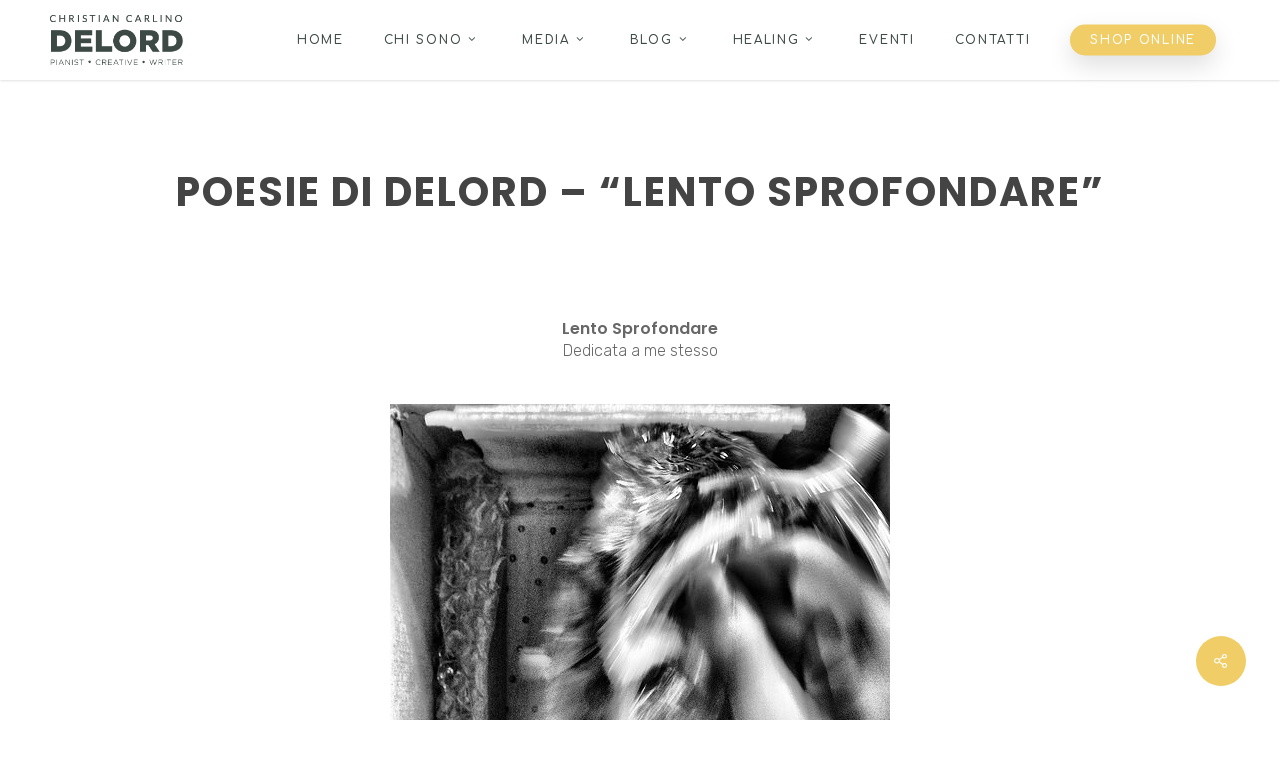

--- FILE ---
content_type: text/html; charset=UTF-8
request_url: https://www.christiandelord.it/poesie/poesie-sognare-di-christian-carlino-lento-sprofondare/
body_size: 17470
content:
<!doctype html>
<html lang="it-IT" prefix="og: https://ogp.me/ns#" class="no-js">
<head>
	<meta charset="UTF-8">
	<meta name="viewport" content="width=device-width, initial-scale=1, maximum-scale=1, user-scalable=0" />
<!-- Ottimizzazione per i motori di ricerca di Rank Math - https://rankmath.com/ -->
<title>POESIE di DeLord - &quot;Lento Sprofondare&quot; | Christian DeLord, pianista compositore e creativo. Bologna, Italia.</title>
<meta name="description" content="... internamente muoio…"/>
<meta name="robots" content="follow, index, max-snippet:-1, max-video-preview:-1, max-image-preview:large"/>
<link rel="canonical" href="https://www.christiandelord.it/poesie/poesie-sognare-di-christian-carlino-lento-sprofondare/" />
<meta property="og:locale" content="it_IT" />
<meta property="og:type" content="article" />
<meta property="og:title" content="POESIE di DeLord - &quot;Lento Sprofondare&quot; | Christian DeLord, pianista compositore e creativo. Bologna, Italia." />
<meta property="og:description" content="... internamente muoio…" />
<meta property="og:url" content="https://www.christiandelord.it/poesie/poesie-sognare-di-christian-carlino-lento-sprofondare/" />
<meta property="og:site_name" content="Christian DeLord, pianista compositore e creativo. Bologna, Italia." />
<meta property="article:publisher" content="https://www.facebook.com/christiandelordcarlino" />
<meta property="article:author" content="https://www.facebook.com/christiandelordcarlino" />
<meta property="article:tag" content="Christian Carlino" />
<meta property="article:tag" content="Delord" />
<meta property="article:tag" content="ebook" />
<meta property="article:tag" content="lentamente muore" />
<meta property="article:tag" content="morire per poi rinascere" />
<meta property="article:tag" content="poesia" />
<meta property="article:tag" content="poesie italiane" />
<meta property="article:tag" content="Sognare" />
<meta property="article:tag" content="sprofondare dentro noi stessi" />
<meta property="article:tag" content="terra che trema" />
<meta property="article:section" content="Poesie" />
<meta property="og:updated_time" content="2020-05-03T16:42:28+01:00" />
<meta property="fb:app_id" content="184387501591348" />
<meta property="og:image" content="https://www.christiandelord.it/wp-content/uploads/2013/04/lento_sprofondare.jpg" />
<meta property="og:image:secure_url" content="https://www.christiandelord.it/wp-content/uploads/2013/04/lento_sprofondare.jpg" />
<meta property="og:image:width" content="500" />
<meta property="og:image:height" content="500" />
<meta property="og:image:alt" content="lento_sprofondare" />
<meta property="og:image:type" content="image/jpeg" />
<meta name="twitter:card" content="summary_large_image" />
<meta name="twitter:title" content="POESIE di DeLord - &quot;Lento Sprofondare&quot; | Christian DeLord, pianista compositore e creativo. Bologna, Italia." />
<meta name="twitter:description" content="... internamente muoio…" />
<meta name="twitter:site" content="@delordofficial" />
<meta name="twitter:creator" content="@delordofficial" />
<meta name="twitter:image" content="https://www.christiandelord.it/wp-content/uploads/2013/04/lento_sprofondare.jpg" />
<script type="application/ld+json" class="rank-math-schema">{"@context":"https://schema.org","@graph":[{"@type":"BreadcrumbList","@id":"https://www.christiandelord.it/poesie/poesie-sognare-di-christian-carlino-lento-sprofondare/#breadcrumb","itemListElement":[{"@type":"ListItem","position":"1","item":{"@id":"https://www.christiandelord.it","name":"Home"}},{"@type":"ListItem","position":"2","item":{"@id":"https://www.christiandelord.it/poesie/","name":"Poesie"}},{"@type":"ListItem","position":"3","item":{"@id":"https://www.christiandelord.it/poesie/poesie-sognare-di-christian-carlino-lento-sprofondare/","name":"POESIE di DeLord &#8211; &#8220;Lento Sprofondare&#8221;"}}]}]}</script>
<!-- /Rank Math WordPress SEO plugin -->

<link rel='dns-prefetch' href='//use.fontawesome.com' />
<link rel='dns-prefetch' href='//fonts.googleapis.com' />
<link rel="alternate" type="application/rss+xml" title="Christian DeLord, pianista compositore e creativo. Bologna, Italia. &raquo; Feed" href="https://www.christiandelord.it/feed/" />
<link rel="alternate" type="application/rss+xml" title="Christian DeLord, pianista compositore e creativo. Bologna, Italia. &raquo; Feed dei commenti" href="https://www.christiandelord.it/comments/feed/" />
<link rel="alternate" title="oEmbed (JSON)" type="application/json+oembed" href="https://www.christiandelord.it/wp-json/oembed/1.0/embed?url=https%3A%2F%2Fwww.christiandelord.it%2Fpoesie%2Fpoesie-sognare-di-christian-carlino-lento-sprofondare%2F&#038;lang=it" />
<link rel="alternate" title="oEmbed (XML)" type="text/xml+oembed" href="https://www.christiandelord.it/wp-json/oembed/1.0/embed?url=https%3A%2F%2Fwww.christiandelord.it%2Fpoesie%2Fpoesie-sognare-di-christian-carlino-lento-sprofondare%2F&#038;format=xml&#038;lang=it" />
<link rel="preload" href="https://www.christiandelord.it/wp-content/themes/delord/css/fonts/icomoon.woff?v=1.6" as="font" type="font/woff" crossorigin="anonymous"><style id='wp-img-auto-sizes-contain-inline-css' type='text/css'>
img:is([sizes=auto i],[sizes^="auto," i]){contain-intrinsic-size:3000px 1500px}
/*# sourceURL=wp-img-auto-sizes-contain-inline-css */
</style>
<style id='wp-emoji-styles-inline-css' type='text/css'>

	img.wp-smiley, img.emoji {
		display: inline !important;
		border: none !important;
		box-shadow: none !important;
		height: 1em !important;
		width: 1em !important;
		margin: 0 0.07em !important;
		vertical-align: -0.1em !important;
		background: none !important;
		padding: 0 !important;
	}
/*# sourceURL=wp-emoji-styles-inline-css */
</style>
<link rel='stylesheet' id='wp-block-library-css' href='https://www.christiandelord.it/wp-includes/css/dist/block-library/style.min.css?ver=6.9' type='text/css' media='all' />
<style id='global-styles-inline-css' type='text/css'>
:root{--wp--preset--aspect-ratio--square: 1;--wp--preset--aspect-ratio--4-3: 4/3;--wp--preset--aspect-ratio--3-4: 3/4;--wp--preset--aspect-ratio--3-2: 3/2;--wp--preset--aspect-ratio--2-3: 2/3;--wp--preset--aspect-ratio--16-9: 16/9;--wp--preset--aspect-ratio--9-16: 9/16;--wp--preset--color--black: #000000;--wp--preset--color--cyan-bluish-gray: #abb8c3;--wp--preset--color--white: #ffffff;--wp--preset--color--pale-pink: #f78da7;--wp--preset--color--vivid-red: #cf2e2e;--wp--preset--color--luminous-vivid-orange: #ff6900;--wp--preset--color--luminous-vivid-amber: #fcb900;--wp--preset--color--light-green-cyan: #7bdcb5;--wp--preset--color--vivid-green-cyan: #00d084;--wp--preset--color--pale-cyan-blue: #8ed1fc;--wp--preset--color--vivid-cyan-blue: #0693e3;--wp--preset--color--vivid-purple: #9b51e0;--wp--preset--gradient--vivid-cyan-blue-to-vivid-purple: linear-gradient(135deg,rgb(6,147,227) 0%,rgb(155,81,224) 100%);--wp--preset--gradient--light-green-cyan-to-vivid-green-cyan: linear-gradient(135deg,rgb(122,220,180) 0%,rgb(0,208,130) 100%);--wp--preset--gradient--luminous-vivid-amber-to-luminous-vivid-orange: linear-gradient(135deg,rgb(252,185,0) 0%,rgb(255,105,0) 100%);--wp--preset--gradient--luminous-vivid-orange-to-vivid-red: linear-gradient(135deg,rgb(255,105,0) 0%,rgb(207,46,46) 100%);--wp--preset--gradient--very-light-gray-to-cyan-bluish-gray: linear-gradient(135deg,rgb(238,238,238) 0%,rgb(169,184,195) 100%);--wp--preset--gradient--cool-to-warm-spectrum: linear-gradient(135deg,rgb(74,234,220) 0%,rgb(151,120,209) 20%,rgb(207,42,186) 40%,rgb(238,44,130) 60%,rgb(251,105,98) 80%,rgb(254,248,76) 100%);--wp--preset--gradient--blush-light-purple: linear-gradient(135deg,rgb(255,206,236) 0%,rgb(152,150,240) 100%);--wp--preset--gradient--blush-bordeaux: linear-gradient(135deg,rgb(254,205,165) 0%,rgb(254,45,45) 50%,rgb(107,0,62) 100%);--wp--preset--gradient--luminous-dusk: linear-gradient(135deg,rgb(255,203,112) 0%,rgb(199,81,192) 50%,rgb(65,88,208) 100%);--wp--preset--gradient--pale-ocean: linear-gradient(135deg,rgb(255,245,203) 0%,rgb(182,227,212) 50%,rgb(51,167,181) 100%);--wp--preset--gradient--electric-grass: linear-gradient(135deg,rgb(202,248,128) 0%,rgb(113,206,126) 100%);--wp--preset--gradient--midnight: linear-gradient(135deg,rgb(2,3,129) 0%,rgb(40,116,252) 100%);--wp--preset--font-size--small: 13px;--wp--preset--font-size--medium: 20px;--wp--preset--font-size--large: 36px;--wp--preset--font-size--x-large: 42px;--wp--preset--spacing--20: 0.44rem;--wp--preset--spacing--30: 0.67rem;--wp--preset--spacing--40: 1rem;--wp--preset--spacing--50: 1.5rem;--wp--preset--spacing--60: 2.25rem;--wp--preset--spacing--70: 3.38rem;--wp--preset--spacing--80: 5.06rem;--wp--preset--shadow--natural: 6px 6px 9px rgba(0, 0, 0, 0.2);--wp--preset--shadow--deep: 12px 12px 50px rgba(0, 0, 0, 0.4);--wp--preset--shadow--sharp: 6px 6px 0px rgba(0, 0, 0, 0.2);--wp--preset--shadow--outlined: 6px 6px 0px -3px rgb(255, 255, 255), 6px 6px rgb(0, 0, 0);--wp--preset--shadow--crisp: 6px 6px 0px rgb(0, 0, 0);}:root { --wp--style--global--content-size: 1300px;--wp--style--global--wide-size: 1300px; }:where(body) { margin: 0; }.wp-site-blocks > .alignleft { float: left; margin-right: 2em; }.wp-site-blocks > .alignright { float: right; margin-left: 2em; }.wp-site-blocks > .aligncenter { justify-content: center; margin-left: auto; margin-right: auto; }:where(.is-layout-flex){gap: 0.5em;}:where(.is-layout-grid){gap: 0.5em;}.is-layout-flow > .alignleft{float: left;margin-inline-start: 0;margin-inline-end: 2em;}.is-layout-flow > .alignright{float: right;margin-inline-start: 2em;margin-inline-end: 0;}.is-layout-flow > .aligncenter{margin-left: auto !important;margin-right: auto !important;}.is-layout-constrained > .alignleft{float: left;margin-inline-start: 0;margin-inline-end: 2em;}.is-layout-constrained > .alignright{float: right;margin-inline-start: 2em;margin-inline-end: 0;}.is-layout-constrained > .aligncenter{margin-left: auto !important;margin-right: auto !important;}.is-layout-constrained > :where(:not(.alignleft):not(.alignright):not(.alignfull)){max-width: var(--wp--style--global--content-size);margin-left: auto !important;margin-right: auto !important;}.is-layout-constrained > .alignwide{max-width: var(--wp--style--global--wide-size);}body .is-layout-flex{display: flex;}.is-layout-flex{flex-wrap: wrap;align-items: center;}.is-layout-flex > :is(*, div){margin: 0;}body .is-layout-grid{display: grid;}.is-layout-grid > :is(*, div){margin: 0;}body{padding-top: 0px;padding-right: 0px;padding-bottom: 0px;padding-left: 0px;}:root :where(.wp-element-button, .wp-block-button__link){background-color: #32373c;border-width: 0;color: #fff;font-family: inherit;font-size: inherit;font-style: inherit;font-weight: inherit;letter-spacing: inherit;line-height: inherit;padding-top: calc(0.667em + 2px);padding-right: calc(1.333em + 2px);padding-bottom: calc(0.667em + 2px);padding-left: calc(1.333em + 2px);text-decoration: none;text-transform: inherit;}.has-black-color{color: var(--wp--preset--color--black) !important;}.has-cyan-bluish-gray-color{color: var(--wp--preset--color--cyan-bluish-gray) !important;}.has-white-color{color: var(--wp--preset--color--white) !important;}.has-pale-pink-color{color: var(--wp--preset--color--pale-pink) !important;}.has-vivid-red-color{color: var(--wp--preset--color--vivid-red) !important;}.has-luminous-vivid-orange-color{color: var(--wp--preset--color--luminous-vivid-orange) !important;}.has-luminous-vivid-amber-color{color: var(--wp--preset--color--luminous-vivid-amber) !important;}.has-light-green-cyan-color{color: var(--wp--preset--color--light-green-cyan) !important;}.has-vivid-green-cyan-color{color: var(--wp--preset--color--vivid-green-cyan) !important;}.has-pale-cyan-blue-color{color: var(--wp--preset--color--pale-cyan-blue) !important;}.has-vivid-cyan-blue-color{color: var(--wp--preset--color--vivid-cyan-blue) !important;}.has-vivid-purple-color{color: var(--wp--preset--color--vivid-purple) !important;}.has-black-background-color{background-color: var(--wp--preset--color--black) !important;}.has-cyan-bluish-gray-background-color{background-color: var(--wp--preset--color--cyan-bluish-gray) !important;}.has-white-background-color{background-color: var(--wp--preset--color--white) !important;}.has-pale-pink-background-color{background-color: var(--wp--preset--color--pale-pink) !important;}.has-vivid-red-background-color{background-color: var(--wp--preset--color--vivid-red) !important;}.has-luminous-vivid-orange-background-color{background-color: var(--wp--preset--color--luminous-vivid-orange) !important;}.has-luminous-vivid-amber-background-color{background-color: var(--wp--preset--color--luminous-vivid-amber) !important;}.has-light-green-cyan-background-color{background-color: var(--wp--preset--color--light-green-cyan) !important;}.has-vivid-green-cyan-background-color{background-color: var(--wp--preset--color--vivid-green-cyan) !important;}.has-pale-cyan-blue-background-color{background-color: var(--wp--preset--color--pale-cyan-blue) !important;}.has-vivid-cyan-blue-background-color{background-color: var(--wp--preset--color--vivid-cyan-blue) !important;}.has-vivid-purple-background-color{background-color: var(--wp--preset--color--vivid-purple) !important;}.has-black-border-color{border-color: var(--wp--preset--color--black) !important;}.has-cyan-bluish-gray-border-color{border-color: var(--wp--preset--color--cyan-bluish-gray) !important;}.has-white-border-color{border-color: var(--wp--preset--color--white) !important;}.has-pale-pink-border-color{border-color: var(--wp--preset--color--pale-pink) !important;}.has-vivid-red-border-color{border-color: var(--wp--preset--color--vivid-red) !important;}.has-luminous-vivid-orange-border-color{border-color: var(--wp--preset--color--luminous-vivid-orange) !important;}.has-luminous-vivid-amber-border-color{border-color: var(--wp--preset--color--luminous-vivid-amber) !important;}.has-light-green-cyan-border-color{border-color: var(--wp--preset--color--light-green-cyan) !important;}.has-vivid-green-cyan-border-color{border-color: var(--wp--preset--color--vivid-green-cyan) !important;}.has-pale-cyan-blue-border-color{border-color: var(--wp--preset--color--pale-cyan-blue) !important;}.has-vivid-cyan-blue-border-color{border-color: var(--wp--preset--color--vivid-cyan-blue) !important;}.has-vivid-purple-border-color{border-color: var(--wp--preset--color--vivid-purple) !important;}.has-vivid-cyan-blue-to-vivid-purple-gradient-background{background: var(--wp--preset--gradient--vivid-cyan-blue-to-vivid-purple) !important;}.has-light-green-cyan-to-vivid-green-cyan-gradient-background{background: var(--wp--preset--gradient--light-green-cyan-to-vivid-green-cyan) !important;}.has-luminous-vivid-amber-to-luminous-vivid-orange-gradient-background{background: var(--wp--preset--gradient--luminous-vivid-amber-to-luminous-vivid-orange) !important;}.has-luminous-vivid-orange-to-vivid-red-gradient-background{background: var(--wp--preset--gradient--luminous-vivid-orange-to-vivid-red) !important;}.has-very-light-gray-to-cyan-bluish-gray-gradient-background{background: var(--wp--preset--gradient--very-light-gray-to-cyan-bluish-gray) !important;}.has-cool-to-warm-spectrum-gradient-background{background: var(--wp--preset--gradient--cool-to-warm-spectrum) !important;}.has-blush-light-purple-gradient-background{background: var(--wp--preset--gradient--blush-light-purple) !important;}.has-blush-bordeaux-gradient-background{background: var(--wp--preset--gradient--blush-bordeaux) !important;}.has-luminous-dusk-gradient-background{background: var(--wp--preset--gradient--luminous-dusk) !important;}.has-pale-ocean-gradient-background{background: var(--wp--preset--gradient--pale-ocean) !important;}.has-electric-grass-gradient-background{background: var(--wp--preset--gradient--electric-grass) !important;}.has-midnight-gradient-background{background: var(--wp--preset--gradient--midnight) !important;}.has-small-font-size{font-size: var(--wp--preset--font-size--small) !important;}.has-medium-font-size{font-size: var(--wp--preset--font-size--medium) !important;}.has-large-font-size{font-size: var(--wp--preset--font-size--large) !important;}.has-x-large-font-size{font-size: var(--wp--preset--font-size--x-large) !important;}
/*# sourceURL=global-styles-inline-css */
</style>

<link rel='stylesheet' id='avatar-manager-css' href='https://www.christiandelord.it/wp-content/plugins/avatar-manager/assets/css/avatar-manager.min.css?ver=1.2.1' type='text/css' media='all' />
<link rel='stylesheet' id='wpdm-font-awesome-css' href='https://use.fontawesome.com/releases/v6.7.2/css/all.css?ver=6.9' type='text/css' media='all' />
<link rel='stylesheet' id='wpdm-front-css' href='https://www.christiandelord.it/wp-content/plugins/download-manager/assets/css/front.min.css?ver=6.9' type='text/css' media='all' />
<link rel='stylesheet' id='salient-social-css' href='https://www.christiandelord.it/wp-content/plugins/salient-social/css/style.css?ver=1.2.5' type='text/css' media='all' />
<style id='salient-social-inline-css' type='text/css'>

  .sharing-default-minimal .nectar-love.loved,
  body .nectar-social[data-color-override="override"].fixed > a:before, 
  body .nectar-social[data-color-override="override"].fixed .nectar-social-inner a,
  .sharing-default-minimal .nectar-social[data-color-override="override"] .nectar-social-inner a:hover,
  .nectar-social.vertical[data-color-override="override"] .nectar-social-inner a:hover {
    background-color: #f0cd67;
  }
  .nectar-social.hover .nectar-love.loved,
  .nectar-social.hover > .nectar-love-button a:hover,
  .nectar-social[data-color-override="override"].hover > div a:hover,
  #single-below-header .nectar-social[data-color-override="override"].hover > div a:hover,
  .nectar-social[data-color-override="override"].hover .share-btn:hover,
  .sharing-default-minimal .nectar-social[data-color-override="override"] .nectar-social-inner a {
    border-color: #f0cd67;
  }
  #single-below-header .nectar-social.hover .nectar-love.loved i,
  #single-below-header .nectar-social.hover[data-color-override="override"] a:hover,
  #single-below-header .nectar-social.hover[data-color-override="override"] a:hover i,
  #single-below-header .nectar-social.hover .nectar-love-button a:hover i,
  .nectar-love:hover i,
  .hover .nectar-love:hover .total_loves,
  .nectar-love.loved i,
  .nectar-social.hover .nectar-love.loved .total_loves,
  .nectar-social.hover .share-btn:hover, 
  .nectar-social[data-color-override="override"].hover .nectar-social-inner a:hover,
  .nectar-social[data-color-override="override"].hover > div:hover span,
  .sharing-default-minimal .nectar-social[data-color-override="override"] .nectar-social-inner a:not(:hover) i,
  .sharing-default-minimal .nectar-social[data-color-override="override"] .nectar-social-inner a:not(:hover) {
    color: #f0cd67;
  }
/*# sourceURL=salient-social-inline-css */
</style>
<link rel='stylesheet' id='font-awesome-css' href='https://www.christiandelord.it/wp-content/themes/delord/css/font-awesome-legacy.min.css?ver=4.7.1' type='text/css' media='all' />
<link rel='stylesheet' id='salient-grid-system-css' href='https://www.christiandelord.it/wp-content/themes/delord/css/build/grid-system.css?ver=17.3.0' type='text/css' media='all' />
<link rel='stylesheet' id='main-styles-css' href='https://www.christiandelord.it/wp-content/themes/delord/css/build/style.css?ver=17.3.0' type='text/css' media='all' />
<style id='main-styles-inline-css' type='text/css'>
html:not(.page-trans-loaded) { background-color: #ffffff; }
/*# sourceURL=main-styles-inline-css */
</style>
<link rel='stylesheet' id='nectar-single-styles-css' href='https://www.christiandelord.it/wp-content/themes/delord/css/build/single.css?ver=17.3.0' type='text/css' media='all' />
<link rel='stylesheet' id='nectar_default_font_open_sans-css' href='https://fonts.googleapis.com/css?family=Open+Sans%3A300%2C400%2C600%2C700&#038;subset=latin%2Clatin-ext&#038;display=swap' type='text/css' media='all' />
<link rel='stylesheet' id='responsive-css' href='https://www.christiandelord.it/wp-content/themes/delord/css/build/responsive.css?ver=17.3.0' type='text/css' media='all' />
<link rel='stylesheet' id='select2-css' href='https://www.christiandelord.it/wp-content/themes/delord/css/build/plugins/select2.css?ver=4.0.1' type='text/css' media='all' />
<link rel='stylesheet' id='skin-ascend-css' href='https://www.christiandelord.it/wp-content/themes/delord/css/build/ascend.css?ver=17.3.0' type='text/css' media='all' />
<link rel='stylesheet' id='salient-wp-menu-dynamic-css' href='https://www.christiandelord.it/wp-content/uploads/salient/menu-dynamic.css?ver=37565' type='text/css' media='all' />
<link rel='stylesheet' id='dynamic-css-css' href='https://www.christiandelord.it/wp-content/themes/delord/css/salient-dynamic-styles.css?ver=66404' type='text/css' media='all' />
<style id='dynamic-css-inline-css' type='text/css'>
#header-space{background-color:#ffffff}@media only screen and (min-width:1000px){body #ajax-content-wrap.no-scroll{min-height:calc(100vh - 80px);height:calc(100vh - 80px)!important;}}@media only screen and (min-width:1000px){#page-header-wrap.fullscreen-header,#page-header-wrap.fullscreen-header #page-header-bg,html:not(.nectar-box-roll-loaded) .nectar-box-roll > #page-header-bg.fullscreen-header,.nectar_fullscreen_zoom_recent_projects,#nectar_fullscreen_rows:not(.afterLoaded) > div{height:calc(100vh - 79px);}.wpb_row.vc_row-o-full-height.top-level,.wpb_row.vc_row-o-full-height.top-level > .col.span_12{min-height:calc(100vh - 79px);}html:not(.nectar-box-roll-loaded) .nectar-box-roll > #page-header-bg.fullscreen-header{top:80px;}.nectar-slider-wrap[data-fullscreen="true"]:not(.loaded),.nectar-slider-wrap[data-fullscreen="true"]:not(.loaded) .swiper-container{height:calc(100vh - 78px)!important;}.admin-bar .nectar-slider-wrap[data-fullscreen="true"]:not(.loaded),.admin-bar .nectar-slider-wrap[data-fullscreen="true"]:not(.loaded) .swiper-container{height:calc(100vh - 78px - 32px)!important;}}.admin-bar[class*="page-template-template-no-header"] .wpb_row.vc_row-o-full-height.top-level,.admin-bar[class*="page-template-template-no-header"] .wpb_row.vc_row-o-full-height.top-level > .col.span_12{min-height:calc(100vh - 32px);}body[class*="page-template-template-no-header"] .wpb_row.vc_row-o-full-height.top-level,body[class*="page-template-template-no-header"] .wpb_row.vc_row-o-full-height.top-level > .col.span_12{min-height:100vh;}@media only screen and (max-width:999px){.using-mobile-browser #nectar_fullscreen_rows:not(.afterLoaded):not([data-mobile-disable="on"]) > div{height:calc(100vh - 106px);}.using-mobile-browser .wpb_row.vc_row-o-full-height.top-level,.using-mobile-browser .wpb_row.vc_row-o-full-height.top-level > .col.span_12,[data-permanent-transparent="1"].using-mobile-browser .wpb_row.vc_row-o-full-height.top-level,[data-permanent-transparent="1"].using-mobile-browser .wpb_row.vc_row-o-full-height.top-level > .col.span_12{min-height:calc(100vh - 106px);}html:not(.nectar-box-roll-loaded) .nectar-box-roll > #page-header-bg.fullscreen-header,.nectar_fullscreen_zoom_recent_projects,.nectar-slider-wrap[data-fullscreen="true"]:not(.loaded),.nectar-slider-wrap[data-fullscreen="true"]:not(.loaded) .swiper-container,#nectar_fullscreen_rows:not(.afterLoaded):not([data-mobile-disable="on"]) > div{height:calc(100vh - 53px);}.wpb_row.vc_row-o-full-height.top-level,.wpb_row.vc_row-o-full-height.top-level > .col.span_12{min-height:calc(100vh - 53px);}body[data-transparent-header="false"] #ajax-content-wrap.no-scroll{min-height:calc(100vh - 53px);height:calc(100vh - 53px);}}.screen-reader-text,.nectar-skip-to-content:not(:focus){border:0;clip:rect(1px,1px,1px,1px);clip-path:inset(50%);height:1px;margin:-1px;overflow:hidden;padding:0;position:absolute!important;width:1px;word-wrap:normal!important;}.row .col img:not([srcset]){width:auto;}.row .col img.img-with-animation.nectar-lazy:not([srcset]){width:100%;}
/*titoli portfolio mobile*/

#portfoliomobile h4 {
    font-size: 24px!important;
    line-height: 25px;
    text-transform: uppercase!important;
    color: #082159!important;
    text-align: center!important;
    padding-bottom: 7px!important;
}


/*titoli articoli*/
h1.entry-title {
    text-transform: uppercase;
    font-size: 250%!important;
    line-height: 110%!important;
    letter-spacing: 2px!important;
}


/*titoli post blog generale*/

.post-header h3 {
    text-transform: uppercase;
    font-size: 165%!important;
    line-height: 120%!important;
}


#page-header-bg[data-alignment-v="middle"] .span_6 .inner-wrap {
    padding-top: 40px!important;
}





#page-header-bg .span_6 h1{
  
    letter-spacing: 2px!important;
    font-size: 3.7em!important;
}
/*# sourceURL=dynamic-css-inline-css */
</style>
<link rel='stylesheet' id='redux-google-fonts-salient_redux-css' href='https://fonts.googleapis.com/css?family=Comfortaa%3A600%2C700%7CPoppins%3A700%2C400%2C500%2C600%2C500italic%7CRubik%3A300%7CQuicksand%3A700&#038;display=swap&#038;ver=6.9' type='text/css' media='all' />
<script type="text/javascript" src="https://www.christiandelord.it/wp-includes/js/jquery/jquery.min.js?ver=3.7.1" id="jquery-core-js"></script>
<script type="text/javascript" src="https://www.christiandelord.it/wp-includes/js/jquery/jquery-migrate.min.js?ver=3.4.1" id="jquery-migrate-js"></script>
<script type="text/javascript" src="https://www.christiandelord.it/wp-content/plugins/avatar-manager/assets/js/avatar-manager.min.js?ver=1.2.1" id="avatar-manager-js"></script>
<script type="text/javascript" src="https://www.christiandelord.it/wp-content/plugins/download-manager/assets/js/wpdm.min.js?ver=6.9" id="wpdmjs-js"></script>
<script type="text/javascript" id="wpdm-frontjs-js-extra">
/* <![CDATA[ */
var wpdm_url = {"home":"https://www.christiandelord.it/","site":"https://www.christiandelord.it/","ajax":"https://www.christiandelord.it/wp-admin/admin-ajax.php"};
var wpdm_js = {"spinner":"\u003Ci class=\"fas fa-sun fa-spin\"\u003E\u003C/i\u003E","client_id":"5a50d2dc0f9d5aa94f7bc6068359182b"};
var wpdm_strings = {"pass_var":"Password verificata!","pass_var_q":"Fai clic sul seguente pulsante per avviare il download.","start_dl":"Avvia download"};
//# sourceURL=wpdm-frontjs-js-extra
/* ]]> */
</script>
<script type="text/javascript" src="https://www.christiandelord.it/wp-content/plugins/download-manager/assets/js/front.min.js?ver=6.8.3" id="wpdm-frontjs-js"></script>
<script></script><link rel="https://api.w.org/" href="https://www.christiandelord.it/wp-json/" /><link rel="alternate" title="JSON" type="application/json" href="https://www.christiandelord.it/wp-json/wp/v2/poesie/960" /><link rel="EditURI" type="application/rsd+xml" title="RSD" href="https://www.christiandelord.it/xmlrpc.php?rsd" />
<meta name="generator" content="WordPress 6.9" />
<link rel='shortlink' href='https://www.christiandelord.it/?p=960' />
<script type="text/javascript"> var root = document.getElementsByTagName( "html" )[0]; root.setAttribute( "class", "js" ); </script><!-- Global site tag (gtag.js) - Google Analytics -->
<script async src="https://www.googletagmanager.com/gtag/js?id=UA-69920851-4"></script>
<script>
  window.dataLayer = window.dataLayer || [];
  function gtag(){dataLayer.push(arguments);}
  gtag('js', new Date());

  gtag('config', 'UA-69920851-4');
</script>

<!-- Meta Pixel Code -->
<script type='text/javascript'>
!function(f,b,e,v,n,t,s){if(f.fbq)return;n=f.fbq=function(){n.callMethod?
n.callMethod.apply(n,arguments):n.queue.push(arguments)};if(!f._fbq)f._fbq=n;
n.push=n;n.loaded=!0;n.version='2.0';n.queue=[];t=b.createElement(e);t.async=!0;
t.src=v;s=b.getElementsByTagName(e)[0];s.parentNode.insertBefore(t,s)}(window,
document,'script','https://connect.facebook.net/en_US/fbevents.js');
</script>
<!-- End Meta Pixel Code -->
<script type='text/javascript'>var url = window.location.origin + '?ob=open-bridge';
            fbq('set', 'openbridge', '1771524909551465', url);
fbq('init', '1771524909551465', {}, {
    "agent": "wordpress-6.9-4.1.5"
})</script><script type='text/javascript'>
    fbq('track', 'PageView', []);
  </script><meta name="generator" content="Powered by WPBakery Page Builder - drag and drop page builder for WordPress."/>
<script id='nitro-telemetry-meta' nitro-exclude>window.NPTelemetryMetadata={missReason: (!window.NITROPACK_STATE ? 'cache not found' : 'hit'),pageType: 'poesie',isEligibleForOptimization: true,}</script><script id='nitro-generic' nitro-exclude>(()=>{window.NitroPack=window.NitroPack||{coreVersion:"na",isCounted:!1};let e=document.createElement("script");if(e.src="https://nitroscripts.com/WzSsDaEDzFPRohaJbrLlnDFmdrechXBT",e.async=!0,e.id="nitro-script",document.head.appendChild(e),!window.NitroPack.isCounted){window.NitroPack.isCounted=!0;let t=()=>{navigator.sendBeacon("https://to.getnitropack.com/p",JSON.stringify({siteId:"WzSsDaEDzFPRohaJbrLlnDFmdrechXBT",url:window.location.href,isOptimized:!!window.IS_NITROPACK,coreVersion:"na",missReason:window.NPTelemetryMetadata?.missReason||"",pageType:window.NPTelemetryMetadata?.pageType||"",isEligibleForOptimization:!!window.NPTelemetryMetadata?.isEligibleForOptimization}))};(()=>{let e=()=>new Promise(e=>{"complete"===document.readyState?e():window.addEventListener("load",e)}),i=()=>new Promise(e=>{document.prerendering?document.addEventListener("prerenderingchange",e,{once:!0}):e()}),a=async()=>{await i(),await e(),t()};a()})(),window.addEventListener("pageshow",e=>{if(e.persisted){let i=document.prerendering||self.performance?.getEntriesByType?.("navigation")[0]?.activationStart>0;"visible"!==document.visibilityState||i||t()}})}})();</script><link rel="icon" href="https://www.christiandelord.it/wp-content/uploads/2018/12/cropped-christian-carlino-delord-pianista-creativo-compositore-italiano-bologna_favicon-06-32x32.png" sizes="32x32" />
<link rel="icon" href="https://www.christiandelord.it/wp-content/uploads/2018/12/cropped-christian-carlino-delord-pianista-creativo-compositore-italiano-bologna_favicon-06-192x192.png" sizes="192x192" />
<link rel="apple-touch-icon" href="https://www.christiandelord.it/wp-content/uploads/2018/12/cropped-christian-carlino-delord-pianista-creativo-compositore-italiano-bologna_favicon-06-180x180.png" />
<meta name="msapplication-TileImage" content="https://www.christiandelord.it/wp-content/uploads/2018/12/cropped-christian-carlino-delord-pianista-creativo-compositore-italiano-bologna_favicon-06-270x270.png" />
<noscript><style> .wpb_animate_when_almost_visible { opacity: 1; }</style></noscript><meta name="generator" content="WordPress Download Manager 6.8.3" />
		        <style>
            /* WPDM Link Template Styles */        </style>
		        <style>

            :root {
                --color-primary: #4a8eff;
                --color-primary-rgb: 74, 142, 255;
                --color-primary-hover: #4a8eff;
                --color-primary-active: #4a8eff;
                --clr-sec: #4a8eff;
                --clr-sec-rgb: 74, 142, 255;
                --clr-sec-hover: #4a8eff;
                --clr-sec-active: #4a8eff;
                --color-success: #18ce0f;
                --color-success-rgb: 24, 206, 15;
                --color-success-hover: #4a8eff;
                --color-success-active: #4a8eff;
                --color-info: #2CA8FF;
                --color-info-rgb: 44, 168, 255;
                --color-info-hover: #2CA8FF;
                --color-info-active: #2CA8FF;
                --color-warning: #f29e0f;
                --color-warning-rgb: 242, 158, 15;
                --color-warning-hover: orange;
                --color-warning-active: orange;
                --color-danger: #ff5062;
                --color-danger-rgb: 255, 80, 98;
                --color-danger-hover: #ff5062;
                --color-danger-active: #ff5062;
                --color-green: #30b570;
                --color-blue: #0073ff;
                --color-purple: #8557D3;
                --color-red: #ff5062;
                --color-muted: rgba(69, 89, 122, 0.6);
                --wpdm-font: "Sen", -apple-system, BlinkMacSystemFont, "Segoe UI", Roboto, Helvetica, Arial, sans-serif, "Apple Color Emoji", "Segoe UI Emoji", "Segoe UI Symbol";
            }

            .wpdm-download-link.btn.btn-primary {
                border-radius: 4px;
            }


        </style>
		        <script>
            function wpdm_rest_url(request) {
                return "https://www.christiandelord.it/wp-json/wpdm/" + request;
            }
        </script>
		<style>:root,::before,::after{--mec-color-skin: #f1c40f;--mec-color-skin-rgba-1: rgba(241,196,15,.25);--mec-color-skin-rgba-2: rgba(241,196,15,.5);--mec-color-skin-rgba-3: rgba(241,196,15,.75);--mec-color-skin-rgba-4: rgba(241,196,15,.11);--mec-primary-border-radius: ;--mec-secondary-border-radius: ;--mec-container-normal-width: 1196px;--mec-container-large-width: 1690px;--mec-fes-main-color: #40d9f1;--mec-fes-main-color-rgba-1: rgba(64, 217, 241, 0.12);--mec-fes-main-color-rgba-2: rgba(64, 217, 241, 0.23);--mec-fes-main-color-rgba-3: rgba(64, 217, 241, 0.03);--mec-fes-main-color-rgba-4: rgba(64, 217, 241, 0.3);--mec-fes-main-color-rgba-5: rgb(64 217 241 / 7%);--mec-fes-main-color-rgba-6: rgba(64, 217, 241, 0.2);</style><link rel='stylesheet' id='mec-select2-style-css' href='https://www.christiandelord.it/wp-content/plugins/modern-events-calendar-lite/assets/packages/select2/select2.min.css?ver=7.27.0' type='text/css' media='all' />
<link rel='stylesheet' id='mec-font-icons-css' href='https://www.christiandelord.it/wp-content/plugins/modern-events-calendar-lite/assets/css/iconfonts.css?ver=7.27.0' type='text/css' media='all' />
<link rel='stylesheet' id='mec-frontend-style-css' href='https://www.christiandelord.it/wp-content/plugins/modern-events-calendar-lite/assets/css/frontend.min.css?ver=7.27.0' type='text/css' media='all' />
<link rel='stylesheet' id='mec-tooltip-style-css' href='https://www.christiandelord.it/wp-content/plugins/modern-events-calendar-lite/assets/packages/tooltip/tooltip.css?ver=7.27.0' type='text/css' media='all' />
<link rel='stylesheet' id='mec-tooltip-shadow-style-css' href='https://www.christiandelord.it/wp-content/plugins/modern-events-calendar-lite/assets/packages/tooltip/tooltipster-sideTip-shadow.min.css?ver=7.27.0' type='text/css' media='all' />
<link rel='stylesheet' id='featherlight-css' href='https://www.christiandelord.it/wp-content/plugins/modern-events-calendar-lite/assets/packages/featherlight/featherlight.css?ver=7.27.0' type='text/css' media='all' />
<link rel='stylesheet' id='mec-lity-style-css' href='https://www.christiandelord.it/wp-content/plugins/modern-events-calendar-lite/assets/packages/lity/lity.min.css?ver=7.27.0' type='text/css' media='all' />
<link rel='stylesheet' id='mec-general-calendar-style-css' href='https://www.christiandelord.it/wp-content/plugins/modern-events-calendar-lite/assets/css/mec-general-calendar.css?ver=7.27.0' type='text/css' media='all' />
<link data-pagespeed-no-defer data-nowprocket data-wpacu-skip data-no-optimize data-noptimize rel='stylesheet' id='main-styles-non-critical-css' href='https://www.christiandelord.it/wp-content/themes/delord/css/build/style-non-critical.css?ver=17.3.0' type='text/css' media='all' />
<link data-pagespeed-no-defer data-nowprocket data-wpacu-skip data-no-optimize data-noptimize rel='stylesheet' id='fancyBox-css' href='https://www.christiandelord.it/wp-content/themes/delord/css/build/plugins/jquery.fancybox.css?ver=3.3.1' type='text/css' media='all' />
<link data-pagespeed-no-defer data-nowprocket data-wpacu-skip data-no-optimize data-noptimize rel='stylesheet' id='nectar-ocm-core-css' href='https://www.christiandelord.it/wp-content/themes/delord/css/build/off-canvas/core.css?ver=17.3.0' type='text/css' media='all' />
</head><body data-rsssl=1 class="wp-singular poesie-template-default single single-poesie postid-960 wp-theme-delord mec-theme-delord ascend wpb-js-composer js-comp-ver-8.4.1 vc_responsive" data-footer-reveal="false" data-footer-reveal-shadow="none" data-header-format="default" data-body-border="off" data-boxed-style="" data-header-breakpoint="1000" data-dropdown-style="minimal" data-cae="easeOutCubic" data-cad="750" data-megamenu-width="contained" data-aie="none" data-ls="fancybox" data-apte="standard" data-hhun="0" data-fancy-form-rcs="1" data-form-style="minimal" data-form-submit="regular" data-is="minimal" data-button-style="rounded" data-user-account-button="false" data-flex-cols="true" data-col-gap="default" data-header-inherit-rc="false" data-header-search="false" data-animated-anchors="true" data-ajax-transitions="true" data-full-width-header="true" data-slide-out-widget-area="true" data-slide-out-widget-area-style="slide-out-from-right" data-user-set-ocm="off" data-loading-animation="none" data-bg-header="false" data-responsive="1" data-ext-responsive="true" data-ext-padding="90" data-header-resize="1" data-header-color="custom" data-cart="false" data-remove-m-parallax="" data-remove-m-video-bgs="" data-m-animate="1" data-force-header-trans-color="light" data-smooth-scrolling="0" data-permanent-transparent="false" >
	
	<script type="text/javascript">
	 (function(window, document) {

		document.documentElement.classList.remove("no-js");

		if(navigator.userAgent.match(/(Android|iPod|iPhone|iPad|BlackBerry|IEMobile|Opera Mini)/)) {
			document.body.className += " using-mobile-browser mobile ";
		}
		if(navigator.userAgent.match(/Mac/) && navigator.maxTouchPoints && navigator.maxTouchPoints > 2) {
			document.body.className += " using-ios-device ";
		}

		if( !("ontouchstart" in window) ) {

			var body = document.querySelector("body");
			var winW = window.innerWidth;
			var bodyW = body.clientWidth;

			if (winW > bodyW + 4) {
				body.setAttribute("style", "--scroll-bar-w: " + (winW - bodyW - 4) + "px");
			} else {
				body.setAttribute("style", "--scroll-bar-w: 0px");
			}
		}

	 })(window, document);
   </script>
<!-- Meta Pixel Code -->
<noscript>
<img height="1" width="1" style="display:none" alt="fbpx"
src="https://www.facebook.com/tr?id=1771524909551465&ev=PageView&noscript=1" />
</noscript>
<!-- End Meta Pixel Code -->
<a href="#ajax-content-wrap" class="nectar-skip-to-content">Skip to main content</a><div id="ajax-loading-screen" data-disable-mobile="1" data-disable-fade-on-click="0" data-effect="standard" data-method="standard"><div class="loading-icon none"><div class="material-icon">
						<svg class="nectar-material-spinner" width="60px" height="60px" viewBox="0 0 60 60">
							<circle stroke-linecap="round" cx="30" cy="30" r="26" fill="none" stroke-width="6"></circle>
				  		</svg>	 
					</div></div></div>	
	<div id="header-space"  data-header-mobile-fixed='1'></div> 
	
		<div id="header-outer" data-has-menu="true" data-has-buttons="no" data-header-button_style="shadow_hover_scale" data-using-pr-menu="false" data-mobile-fixed="1" data-ptnm="false" data-lhe="animated_underline" data-user-set-bg="#ffffff" data-format="default" data-permanent-transparent="false" data-megamenu-rt="0" data-remove-fixed="0" data-header-resize="1" data-cart="false" data-transparency-option="" data-box-shadow="small" data-shrink-num="15" data-using-secondary="0" data-using-logo="1" data-logo-height="50" data-m-logo-height="30" data-padding="15" data-full-width="true" data-condense="false" >
		
<header id="top" role="banner">
	<div class="container">
		<div class="row">
			<div class="col span_3">
								<a id="logo" href="https://www.christiandelord.it" data-supplied-ml-starting-dark="false" data-supplied-ml-starting="false" data-supplied-ml="false" >
					<img class="stnd skip-lazy default-logo" width="240" height="90" alt="Christian DeLord, pianista compositore e creativo. Bologna, Italia." src="https://www.christiandelord.it/wp-content/uploads/2021/04/delord-logo-dark-h90.png" srcset="https://www.christiandelord.it/wp-content/uploads/2021/04/delord-logo-dark-h90.png 1x, https://www.christiandelord.it/wp-content/uploads/2021/04/delord-logo-dark-h180.png 2x" />				</a>
							</div><!--/span_3-->

			<div class="col span_9 col_last">
									<div class="nectar-mobile-only mobile-header"><div class="inner"></div></div>
													<div class="slide-out-widget-area-toggle mobile-icon slide-out-from-right" data-custom-color="false" data-icon-animation="simple-transform">
						<div> <a href="#slide-out-widget-area" role="button" aria-label="Navigation Menu" aria-expanded="false" class="closed">
							<span class="screen-reader-text">Menu</span><span aria-hidden="true"> <i class="lines-button x2"> <i class="lines"></i> </i> </span>						</a></div>
					</div>
				
									<nav aria-label="Main Menu">
													<ul class="sf-menu">
								<li id="menu-item-6038" class="menu-item menu-item-type-post_type menu-item-object-page menu-item-home nectar-regular-menu-item menu-item-6038"><a href="https://www.christiandelord.it/"><span class="menu-title-text">Home</span></a></li>
<li id="menu-item-5472" class="menu-item menu-item-type-custom menu-item-object-custom menu-item-has-children nectar-regular-menu-item sf-with-ul menu-item-5472"><a href="#" aria-haspopup="true" aria-expanded="false"><span class="menu-title-text">Chi sono</span><span class="sf-sub-indicator"><i class="fa fa-angle-down icon-in-menu" aria-hidden="true"></i></span></a>
<ul class="sub-menu">
	<li id="menu-item-6039" class="menu-item menu-item-type-post_type menu-item-object-page nectar-regular-menu-item menu-item-6039"><a href="https://www.christiandelord.it/biografia-christiandelord-pianista-creativo-compositore-italiano-bologna/"><span class="menu-title-text">About</span></a></li>
	<li id="menu-item-5776" class="menu-item menu-item-type-taxonomy menu-item-object-category nectar-regular-menu-item menu-item-5776"><a href="https://www.christiandelord.it/category/poesie/"><span class="menu-title-text">Poesie</span></a></li>
	<li id="menu-item-6732" class="menu-item menu-item-type-custom menu-item-object-custom nectar-regular-menu-item menu-item-6732"><a href="https://www.christiandelord.it/category/interviste-it/"><span class="menu-title-text">Interviste</span></a></li>
	<li id="menu-item-5473" class="menu-item menu-item-type-taxonomy menu-item-object-category nectar-regular-menu-item menu-item-5473"><a href="https://www.christiandelord.it/category/riflessioni/"><span class="menu-title-text">Riflessioni</span></a></li>
</ul>
</li>
<li id="menu-item-5396" class="menu-item menu-item-type-custom menu-item-object-custom menu-item-has-children nectar-regular-menu-item sf-with-ul menu-item-5396"><a href="#" aria-haspopup="true" aria-expanded="false"><span class="menu-title-text">Media</span><span class="sf-sub-indicator"><i class="fa fa-angle-down icon-in-menu" aria-hidden="true"></i></span></a>
<ul class="sub-menu">
	<li id="menu-item-6489" class="menu-item menu-item-type-post_type menu-item-object-page nectar-regular-menu-item menu-item-6489"><a href="https://www.christiandelord.it/brani-dischi-album-musica-christian-delord-pianista/"><span class="menu-title-text">Works</span></a></li>
	<li id="menu-item-6597" class="menu-item menu-item-type-post_type menu-item-object-page nectar-regular-menu-item menu-item-6597"><a href="https://www.christiandelord.it/foto-christian-delord-pianista-compositore-italia/"><span class="menu-title-text">Foto</span></a></li>
	<li id="menu-item-6154" class="menu-item menu-item-type-post_type menu-item-object-page nectar-regular-menu-item menu-item-6154"><a href="https://www.christiandelord.it/video-christian-carlino-delord-pianista-creativo-compositore-italiano-bologna/"><span class="menu-title-text">Video</span></a></li>
	<li id="menu-item-4668" class="menu-item menu-item-type-post_type menu-item-object-page nectar-regular-menu-item menu-item-4668"><a href="https://www.christiandelord.it/spartiti-christian-delord-pianista-compositore-note-bologna/"><span class="menu-title-text">Spartiti</span></a></li>
</ul>
</li>
<li id="menu-item-25" class="menu-item menu-item-type-post_type menu-item-object-page menu-item-has-children nectar-regular-menu-item sf-with-ul menu-item-25"><a href="https://www.christiandelord.it/blog-christian-delord-articoli-riflessioni-interviste-musica-bologna/" aria-haspopup="true" aria-expanded="false"><span class="menu-title-text">Blog</span><span class="sf-sub-indicator"><i class="fa fa-angle-down icon-in-menu" aria-hidden="true"></i></span></a>
<ul class="sub-menu">
	<li id="menu-item-6705" class="menu-item menu-item-type-taxonomy menu-item-object-category nectar-regular-menu-item menu-item-6705"><a href="https://www.christiandelord.it/category/interviste-it/"><span class="menu-title-text">Interviste</span></a></li>
	<li id="menu-item-5535" class="menu-item menu-item-type-taxonomy menu-item-object-category nectar-regular-menu-item menu-item-5535"><a href="https://www.christiandelord.it/category/menomasia/"><span class="menu-title-text">Parliamo di Musica</span></a></li>
	<li id="menu-item-5536" class="menu-item menu-item-type-taxonomy menu-item-object-category nectar-regular-menu-item menu-item-5536"><a href="https://www.christiandelord.it/category/news-eventi/"><span class="menu-title-text">News&amp;Eventi</span></a></li>
	<li id="menu-item-5537" class="menu-item menu-item-type-taxonomy menu-item-object-category nectar-regular-menu-item menu-item-5537"><a href="https://www.christiandelord.it/category/riflessioni/"><span class="menu-title-text">Riflessioni</span></a></li>
	<li id="menu-item-5538" class="menu-item menu-item-type-taxonomy menu-item-object-category nectar-regular-menu-item menu-item-5538"><a href="https://www.christiandelord.it/category/viaggi/"><span class="menu-title-text">Viaggi</span></a></li>
	<li id="menu-item-5540" class="menu-item menu-item-type-taxonomy menu-item-object-category_poesia current-poesie-ancestor current-menu-parent current-poesie-parent nectar-regular-menu-item menu-item-5540"><a href="https://www.christiandelord.it/category_poesia/sognare/"><span class="menu-title-text">Poesia</span></a></li>
</ul>
</li>
<li id="menu-item-6993" class="menu-item menu-item-type-custom menu-item-object-custom menu-item-has-children nectar-regular-menu-item sf-with-ul menu-item-6993"><a href="#" aria-haspopup="true" aria-expanded="false"><span class="menu-title-text">Healing</span><span class="sf-sub-indicator"><i class="fa fa-angle-down icon-in-menu" aria-hidden="true"></i></span></a>
<ul class="sub-menu">
	<li id="menu-item-6994" class="menu-item menu-item-type-post_type menu-item-object-page nectar-regular-menu-item menu-item-6994"><a href="https://www.christiandelord.it/comunicazione-telepatica-con-il-tuo-animale/"><span class="menu-title-text">Comunicazione con il tuo animale</span></a></li>
</ul>
</li>
<li id="menu-item-6498" class="menu-item menu-item-type-post_type menu-item-object-page nectar-regular-menu-item menu-item-6498"><a href="https://www.christiandelord.it/eventi-christian-carlino-delord-pianista-musica-per-pianoforte-creativo-compositore-italiano-bologna/"><span class="menu-title-text">Eventi</span></a></li>
<li id="menu-item-6490" class="menu-item menu-item-type-post_type menu-item-object-page nectar-regular-menu-item menu-item-6490"><a href="https://www.christiandelord.it/contatti-christian-delord-pianista-compositore-italiano-bologna/"><span class="menu-title-text">Contatti</span></a></li>
<li id="menu-item-5399" class="menu-item menu-item-type-custom menu-item-object-custom button_solid_color menu-item-5399"><a href="https://www.christiandelord.it/shop"><span class="menu-title-text">Shop online</span></a></li>
							</ul>
													<ul class="buttons sf-menu" data-user-set-ocm="off">

								
							</ul>
						
					</nav>

					
				</div><!--/span_9-->

				
			</div><!--/row-->
					</div><!--/container-->
	</header>		
	</div>
	
<div id="search-outer" class="nectar">
	<div id="search">
		<div class="container">
			 <div id="search-box">
				 <div class="inner-wrap">
					 <div class="col span_12">
						  <form role="search" action="https://www.christiandelord.it/" method="GET">
															<input type="text" name="s"  value="Start Typing..." aria-label="Search" data-placeholder="Start Typing..." />
							
						<span><i>Press enter to begin your search</i></span>
												</form>
					</div><!--/span_12-->
				</div><!--/inner-wrap-->
			 </div><!--/search-box-->
			 <div id="close"><a href="#" role="button"><span class="screen-reader-text">Close Search</span>
				<span class="icon-salient-x" aria-hidden="true"></span>				 </a></div>
		 </div><!--/container-->
	</div><!--/search-->
</div><!--/search-outer-->
	<div id="ajax-content-wrap">


<div class="container-wrap no-sidebar" data-midnight="dark" data-remove-post-date="0" data-remove-post-author="0" data-remove-post-comment-number="1">
	<div class="container main-content">

		
	  <div class="row heading-title hentry" data-header-style="default_minimal">
		<div class="col span_12 section-title blog-title">
										  <h1 class="entry-title">POESIE di DeLord &#8211; &#8220;Lento Sprofondare&#8221;</h1>

					</div><!--/section-title-->
	  </div><!--/row-->

	
		<div class="row">

			
			<div class="post-area col  span_12 col_last" role="main">

			
<article id="post-960" class="post-960 poesie type-poesie status-publish has-post-thumbnail category_poesia-sognare">
  
  <div class="inner-wrap">

		<div class="post-content" data-hide-featured-media="1">
      
        <div class="content-inner"><p style="text-align: center;"><b>Lento Sprofondare</b><br />
<i>Dedicata a me stesso</i></p>
<p style="text-align: center;"><a href="https://www.christiandelord.it/wp-content/uploads/2013/04/lento_sprofondare.jpg"><img fetchpriority="high" decoding="async" class="aligncenter size-full wp-image-2984" src="https://www.christiandelord.it/wp-content/uploads/2013/04/lento_sprofondare.jpg" alt="lento_sprofondare" width="500" height="500" title="POESIE di DeLord - &quot;Lento Sprofondare&quot; 1" srcset="https://www.christiandelord.it/wp-content/uploads/2013/04/lento_sprofondare.jpg 500w, https://www.christiandelord.it/wp-content/uploads/2013/04/lento_sprofondare-150x150.jpg 150w, https://www.christiandelord.it/wp-content/uploads/2013/04/lento_sprofondare-300x300.jpg 300w, https://www.christiandelord.it/wp-content/uploads/2013/04/lento_sprofondare-100x100.jpg 100w, https://www.christiandelord.it/wp-content/uploads/2013/04/lento_sprofondare-140x140.jpg 140w, https://www.christiandelord.it/wp-content/uploads/2013/04/lento_sprofondare-350x350.jpg 350w, https://www.christiandelord.it/wp-content/uploads/2013/04/lento_sprofondare-20x20.jpg 20w" sizes="(max-width: 500px) 100vw, 500px" /></a></p>
<p style="text-align: center;">Mi sento come sprofondare<br />
in me stesso&#8230; ho questo<br />
senso di vuoto<br />
intorno e dentro me…</p>
<p style="text-align: center;">Mi guardo in silenzio e<br />
lentamente piango che<br />
la notte ora mi logora&#8230;</p>
<p style="text-align: center;">Sento il peso delle scelte,<br />
degli errori.<br />
Sento che non<br />
ce la posso fare.<br />
Sento che non posso più pensare.</p>
<p style="text-align: center;">Non sento più niente,<br />
non vedo più niente.<br />
Mi sparo e…</p>
<p style="text-align: center;">&#8230; internamente muoio…</p>
<p style="text-align: center;">Poesia tratta da &#8220;<strong>Sognare</strong>&#8221; <em>Poesie 2006–2008</em> di <strong>Christian Carlino</strong><br />
Parte prima: <strong>INFINITI PENSIERI</strong>. <em>Riflessioni di un vent’enne<br />
</em><a href="https://www.christiandelord.it/shop/prodotto/sognare-libro-di-poesie/" target="_blank" rel="noopener noreferrer">scarica la versione completa a questo link</a></p>
</div>        
      </div><!--/post-content-->
      
    </div><!--/inner-wrap-->
    
</article>
		</div><!--/post-area-->

			
		</div><!--/row-->

		<div class="row">

			<div data-post-header-style="default_minimal" class="blog_next_prev_buttons vc_row-fluid wpb_row full-width-content standard_section" data-style="fullwidth_next_prev" data-midnight="light"><ul class="controls"><li class="previous-post "><div class="post-bg-img" data-nectar-img-src="https://www.christiandelord.it/wp-content/uploads/2013/04/di_sicuro_non_ti_cerco.jpg"></div><a href="https://www.christiandelord.it/poesie/poesie-sognare-di-christian-carlino-di-sicuro-non-ti-cerco/" aria-label="POESIE di DeLord - &quot;Di sicuro non ti cerco...&quot;"></a><h3><span>Previous Post</span><span class="text">POESIE di DeLord - "Di sicuro non ti cerco..."
						 <svg class="next-arrow" aria-hidden="true" xmlns="http://www.w3.org/2000/svg" xmlns:xlink="http://www.w3.org/1999/xlink" viewBox="0 0 39 12"><line class="top" x1="23" y1="-0.5" x2="29.5" y2="6.5" stroke="#ffffff;"></line><line class="bottom" x1="23" y1="12.5" x2="29.5" y2="5.5" stroke="#ffffff;"></line></svg><span class="line"></span></span></h3></li><li class="next-post "><div class="post-bg-img" data-nectar-img-src="https://www.christiandelord.it/wp-content/uploads/2015/06/miritrovo.jpg"></div><a href="https://www.christiandelord.it/poesie/poesie-sognare-di-cristian-carlino-mi-ritrovo/" aria-label="POESIE di DeLord - &quot;Mi ritrovo...&quot;"></a><h3><span>Next Post</span><span class="text">POESIE di DeLord - "Mi ritrovo..."
						 <svg class="next-arrow" aria-hidden="true" xmlns="http://www.w3.org/2000/svg" xmlns:xlink="http://www.w3.org/1999/xlink" viewBox="0 0 39 12"><line class="top" x1="23" y1="-0.5" x2="29.5" y2="6.5" stroke="#ffffff;"></line><line class="bottom" x1="23" y1="12.5" x2="29.5" y2="5.5" stroke="#ffffff;"></line></svg><span class="line"></span></span></h3></li></ul>
			 </div>

			 
			<div class="comments-section" data-author-bio="true">
				
<div class="comment-wrap full-width-section custom-skip" data-midnight="dark" data-comments-open="false">


			<!-- If comments are closed. -->
		<!--<p class="nocomments">Comments are closed.</p>-->

	


</div>			</div>

		</div><!--/row-->

	</div><!--/container main-content-->
	</div><!--/container-wrap-->

<div class="nectar-social fixed" data-position="" data-rm-love="0" data-color-override="override"><a href="#"><i class="icon-default-style steadysets-icon-share"></i></a><div class="nectar-social-inner"><a class='facebook-share nectar-sharing' href='#' title='Share this'> <i class='fa fa-facebook'></i> <span class='social-text'>Share</span> </a><a class='twitter-share nectar-sharing' href='#' title='Share this'> <i class='fa icon-salient-x-twitter'></i> <span class='social-text'>Share</span> </a><a class='linkedin-share nectar-sharing' href='#' title='Share this'> <i class='fa fa-linkedin'></i> <span class='social-text'>Share</span> </a><a class='pinterest-share nectar-sharing' href='#' title='Pin this'> <i class='fa fa-pinterest'></i> <span class='social-text'>Pin</span> </a></div></div>
<script nitro-exclude>
    var heartbeatData = new FormData(); heartbeatData.append('nitroHeartbeat', '1');
    fetch(location.href, {method: 'POST', body: heartbeatData, credentials: 'omit'});
</script>
<script nitro-exclude>
    document.cookie = 'nitroCachedPage=' + (!window.NITROPACK_STATE ? '0' : '1') + '; path=/; SameSite=Lax';
</script>
<script nitro-exclude>
    if (!window.NITROPACK_STATE || window.NITROPACK_STATE != 'FRESH') {
        var proxyPurgeOnly = 0;
        if (typeof navigator.sendBeacon !== 'undefined') {
            var nitroData = new FormData(); nitroData.append('nitroBeaconUrl', 'aHR0cHM6Ly93d3cuY2hyaXN0aWFuZGVsb3JkLml0L3BvZXNpZS9wb2VzaWUtc29nbmFyZS1kaS1jaHJpc3RpYW4tY2FybGluby1sZW50by1zcHJvZm9uZGFyZS8='); nitroData.append('nitroBeaconCookies', 'W10='); nitroData.append('nitroBeaconHash', '510c3f3b4c84fcf983bc5a5ce5fed1830291a6c46fe48a1f598e385586ae7c33e57f61d141d4341aef77b0dcad0ea851fd0b0b5fc3992193196607a949e2921b'); nitroData.append('proxyPurgeOnly', ''); nitroData.append('layout', 'poesie'); navigator.sendBeacon(location.href, nitroData);
        } else {
            var xhr = new XMLHttpRequest(); xhr.open('POST', location.href, true); xhr.setRequestHeader('Content-Type', 'application/x-www-form-urlencoded'); xhr.send('nitroBeaconUrl=aHR0cHM6Ly93d3cuY2hyaXN0aWFuZGVsb3JkLml0L3BvZXNpZS9wb2VzaWUtc29nbmFyZS1kaS1jaHJpc3RpYW4tY2FybGluby1sZW50by1zcHJvZm9uZGFyZS8=&nitroBeaconCookies=W10=&nitroBeaconHash=510c3f3b4c84fcf983bc5a5ce5fed1830291a6c46fe48a1f598e385586ae7c33e57f61d141d4341aef77b0dcad0ea851fd0b0b5fc3992193196607a949e2921b&proxyPurgeOnly=&layout=poesie');
        }
    }
</script>
<div id="footer-outer" data-midnight="light" data-cols="3" data-custom-color="false" data-disable-copyright="false" data-matching-section-color="true" data-copyright-line="false" data-using-bg-img="false" data-bg-img-overlay="0.8" data-full-width="false" data-using-widget-area="false" data-link-hover="default"role="contentinfo">
	
	
  <div class="row" id="copyright" data-layout="centered">
	
	<div class="container">
	   
				<div class="col span_5">
		   
				
  				<div class="widget">			
  				</div>		   
  			<p>© 2019 Christian Carlino Delord, italian creative, composer and writer. Bologna, Italy. <br />Made in Italy with love and passion by <a href="https://www.innobrain.it">InnoBrain</a> | <a href="https://www.christiandelord.it/privacy-policy/"> Informativa sulla privacy</a></p>
		</div><!--/span_5-->
			   
	  <div class="col span_7 col_last">
      <ul class="social">
        <li><a target="_blank" rel="noopener" href="https://twitter.com/delordofficial"><span class="screen-reader-text">twitter</span><i class="fa fa-twitter" aria-hidden="true"></i></a></li><li><a target="_blank" rel="noopener" href="https://www.facebook.com/christiandelordcarlino"><span class="screen-reader-text">facebook</span><i class="fa fa-facebook" aria-hidden="true"></i></a></li><li><a target="_blank" rel="noopener" href="http://www.vimeo.com/delordofficial"><span class="screen-reader-text">vimeo</span><i class="fa fa-vimeo" aria-hidden="true"></i></a></li><li><a target="_blank" rel="noopener" href="https://www.pinterest.com/delord/"><span class="screen-reader-text">pinterest</span><i class="fa fa-pinterest" aria-hidden="true"></i></a></li><li><a target="_blank" rel="noopener" href="https://www.linkedin.com/in/christiancarlino/"><span class="screen-reader-text">linkedin</span><i class="fa fa-linkedin" aria-hidden="true"></i></a></li><li><a target="_blank" rel="noopener" href="http://www.youtube.com/user/delordofficial"><span class="screen-reader-text">youtube</span><i class="fa fa-youtube-play" aria-hidden="true"></i></a></li><li><a target="_blank" rel="noopener" href="http://www.instagram.com/christian.delord"><span class="screen-reader-text">instagram</span><i class="fa fa-instagram" aria-hidden="true"></i></a></li><li><a target="_blank" rel="noopener" href="http://www.soundcloud.com/delordofficial"><span class="screen-reader-text">soundcloud</span><i class="fa fa-soundcloud" aria-hidden="true"></i></a></li><li><a target="_blank" rel="noopener" href="https://open.spotify.com/artist/4a0uMUTCUPYlKcauwjYo0q"><span class="screen-reader-text">spotify</span><i class="icon-salient-spotify" aria-hidden="true"></i></a></li>      </ul>
	  </div><!--/span_7-->
    
	  	
	</div><!--/container-->
  </div><!--/row-->
		
</div><!--/footer-outer-->


	<div id="slide-out-widget-area-bg" class="slide-out-from-right dark">
				</div>

		<div id="slide-out-widget-area" role="dialog" aria-modal="true" aria-label="Off Canvas Menu" class="slide-out-from-right" data-dropdown-func="default" data-back-txt="Back">

			<div class="inner-wrap">
			<div class="inner" data-prepend-menu-mobile="false">

				<a class="slide_out_area_close" href="#"><span class="screen-reader-text">Close Menu</span>
					<span class="icon-salient-x icon-default-style"></span>				</a>


									<div class="off-canvas-menu-container mobile-only" role="navigation">

						
						<ul class="menu">
							<li class="menu-item menu-item-type-post_type menu-item-object-page menu-item-home menu-item-6038"><a href="https://www.christiandelord.it/">Home</a></li>
<li class="menu-item menu-item-type-custom menu-item-object-custom menu-item-has-children menu-item-5472"><a href="#" aria-haspopup="true" aria-expanded="false">Chi sono</a>
<ul class="sub-menu">
	<li class="menu-item menu-item-type-post_type menu-item-object-page menu-item-6039"><a href="https://www.christiandelord.it/biografia-christiandelord-pianista-creativo-compositore-italiano-bologna/">About</a></li>
	<li class="menu-item menu-item-type-taxonomy menu-item-object-category menu-item-5776"><a href="https://www.christiandelord.it/category/poesie/">Poesie</a></li>
	<li class="menu-item menu-item-type-custom menu-item-object-custom menu-item-6732"><a href="https://www.christiandelord.it/category/interviste-it/">Interviste</a></li>
	<li class="menu-item menu-item-type-taxonomy menu-item-object-category menu-item-5473"><a href="https://www.christiandelord.it/category/riflessioni/">Riflessioni</a></li>
</ul>
</li>
<li class="menu-item menu-item-type-custom menu-item-object-custom menu-item-has-children menu-item-5396"><a href="#" aria-haspopup="true" aria-expanded="false">Media</a>
<ul class="sub-menu">
	<li class="menu-item menu-item-type-post_type menu-item-object-page menu-item-6489"><a href="https://www.christiandelord.it/brani-dischi-album-musica-christian-delord-pianista/">Works</a></li>
	<li class="menu-item menu-item-type-post_type menu-item-object-page menu-item-6597"><a href="https://www.christiandelord.it/foto-christian-delord-pianista-compositore-italia/">Foto</a></li>
	<li class="menu-item menu-item-type-post_type menu-item-object-page menu-item-6154"><a href="https://www.christiandelord.it/video-christian-carlino-delord-pianista-creativo-compositore-italiano-bologna/">Video</a></li>
	<li class="menu-item menu-item-type-post_type menu-item-object-page menu-item-4668"><a href="https://www.christiandelord.it/spartiti-christian-delord-pianista-compositore-note-bologna/">Spartiti</a></li>
</ul>
</li>
<li class="menu-item menu-item-type-post_type menu-item-object-page menu-item-has-children menu-item-25"><a href="https://www.christiandelord.it/blog-christian-delord-articoli-riflessioni-interviste-musica-bologna/" aria-haspopup="true" aria-expanded="false">Blog</a>
<ul class="sub-menu">
	<li class="menu-item menu-item-type-taxonomy menu-item-object-category menu-item-6705"><a href="https://www.christiandelord.it/category/interviste-it/">Interviste</a></li>
	<li class="menu-item menu-item-type-taxonomy menu-item-object-category menu-item-5535"><a href="https://www.christiandelord.it/category/menomasia/">Parliamo di Musica</a></li>
	<li class="menu-item menu-item-type-taxonomy menu-item-object-category menu-item-5536"><a href="https://www.christiandelord.it/category/news-eventi/">News&amp;Eventi</a></li>
	<li class="menu-item menu-item-type-taxonomy menu-item-object-category menu-item-5537"><a href="https://www.christiandelord.it/category/riflessioni/">Riflessioni</a></li>
	<li class="menu-item menu-item-type-taxonomy menu-item-object-category menu-item-5538"><a href="https://www.christiandelord.it/category/viaggi/">Viaggi</a></li>
	<li class="menu-item menu-item-type-taxonomy menu-item-object-category_poesia current-poesie-ancestor current-menu-parent current-poesie-parent menu-item-5540"><a href="https://www.christiandelord.it/category_poesia/sognare/">Poesia</a></li>
</ul>
</li>
<li class="menu-item menu-item-type-custom menu-item-object-custom menu-item-has-children menu-item-6993"><a href="#" aria-haspopup="true" aria-expanded="false">Healing</a>
<ul class="sub-menu">
	<li class="menu-item menu-item-type-post_type menu-item-object-page menu-item-6994"><a href="https://www.christiandelord.it/comunicazione-telepatica-con-il-tuo-animale/">Comunicazione con il tuo animale</a></li>
</ul>
</li>
<li class="menu-item menu-item-type-post_type menu-item-object-page menu-item-6498"><a href="https://www.christiandelord.it/eventi-christian-carlino-delord-pianista-musica-per-pianoforte-creativo-compositore-italiano-bologna/">Eventi</a></li>
<li class="menu-item menu-item-type-post_type menu-item-object-page menu-item-6490"><a href="https://www.christiandelord.it/contatti-christian-delord-pianista-compositore-italiano-bologna/">Contatti</a></li>
<li class="menu-item menu-item-type-custom menu-item-object-custom menu-item-5399"><a href="https://www.christiandelord.it/shop">Shop online</a></li>

						</ul>

						<ul class="menu secondary-header-items">
													</ul>
					</div>
					
				</div>

				<div class="bottom-meta-wrap"></div><!--/bottom-meta-wrap--></div> <!--/inner-wrap-->
				</div>
		
</div> <!--/ajax-content-wrap-->

	<a id="to-top" aria-label="Back to top" role="button" href="#" class="mobile-disabled"><i role="presentation" class="fa fa-angle-up"></i></a>
	<script type="speculationrules">
{"prefetch":[{"source":"document","where":{"and":[{"href_matches":"/*"},{"not":{"href_matches":["/wp-*.php","/wp-admin/*","/wp-content/uploads/*","/wp-content/*","/wp-content/plugins/*","/wp-content/themes/delord/*","/*\\?(.+)"]}},{"not":{"selector_matches":"a[rel~=\"nofollow\"]"}},{"not":{"selector_matches":".no-prefetch, .no-prefetch a"}}]},"eagerness":"conservative"}]}
</script>
            <script>
                jQuery(function($){

                    
                                    });
            </script>
            <div id="fb-root"></div>
                        <!-- Leadinfo tracking code -->
            <script> (function (l, e, a, d, i, n, f, o) {
                    if (!l[i]) {
                        l.GlobalLeadinfoNamespace = l.GlobalLeadinfoNamespace || [];
                        l.GlobalLeadinfoNamespace.push(i);
                        l[i] = function () {
                            (l[i].q = l[i].q || []).push(arguments)
                        };
                        l[i].t = l[i].t || n;
                        l[i].q = l[i].q || [];
                        o = e.createElement(a);
                        f = e.getElementsByTagName(a)[0];
                        o.async = 1;
                        o.src = d;
                        f.parentNode.insertBefore(o, f);
                    }
                }(window, document, "script", "https://cdn.leadinfo.net/ping.js", "leadinfo", "LI-64C2647225AC8")); </script>
                <!-- Meta Pixel Event Code -->
    <script type='text/javascript'>
        document.addEventListener( 'wpcf7mailsent', function( event ) {
        if( "fb_pxl_code" in event.detail.apiResponse){
            eval(event.detail.apiResponse.fb_pxl_code);
        }
        }, false );
    </script>
    <!-- End Meta Pixel Event Code -->
        <div id='fb-pxl-ajax-code'></div><script type="text/javascript" src="https://www.christiandelord.it/wp-includes/js/jquery/jquery.form.min.js?ver=4.3.0" id="jquery-form-js"></script>
<script type="text/javascript" id="salient-social-js-extra">
/* <![CDATA[ */
var nectarLove = {"ajaxurl":"https://www.christiandelord.it/wp-admin/admin-ajax.php","postID":"960","rooturl":"https://www.christiandelord.it","loveNonce":"7ae0916e60"};
//# sourceURL=salient-social-js-extra
/* ]]> */
</script>
<script type="text/javascript" src="https://www.christiandelord.it/wp-content/plugins/salient-social/js/salient-social.js?ver=1.2.5" id="salient-social-js"></script>
<script type="text/javascript" id="pll_cookie_script-js-after">
/* <![CDATA[ */
(function() {
				var expirationDate = new Date();
				expirationDate.setTime( expirationDate.getTime() + 31536000 * 1000 );
				document.cookie = "pll_language=it; expires=" + expirationDate.toUTCString() + "; path=/; secure; SameSite=Lax";
			}());

//# sourceURL=pll_cookie_script-js-after
/* ]]> */
</script>
<script type="text/javascript" src="https://www.christiandelord.it/wp-content/themes/delord/js/build/third-party/jquery.easing.min.js?ver=1.3" id="jquery-easing-js"></script>
<script type="text/javascript" src="https://www.christiandelord.it/wp-content/themes/delord/js/build/third-party/jquery.mousewheel.min.js?ver=3.1.13" id="jquery-mousewheel-js"></script>
<script type="text/javascript" src="https://www.christiandelord.it/wp-content/themes/delord/js/build/priority.js?ver=17.3.0" id="nectar_priority-js"></script>
<script type="text/javascript" src="https://www.christiandelord.it/wp-content/themes/delord/js/build/third-party/transit.min.js?ver=0.9.9" id="nectar-transit-js"></script>
<script type="text/javascript" src="https://www.christiandelord.it/wp-content/themes/delord/js/build/third-party/waypoints.js?ver=4.0.2" id="nectar-waypoints-js"></script>
<script type="text/javascript" src="https://www.christiandelord.it/wp-content/plugins/salient-portfolio/js/third-party/imagesLoaded.min.js?ver=4.1.4" id="imagesLoaded-js"></script>
<script type="text/javascript" src="https://www.christiandelord.it/wp-content/themes/delord/js/build/third-party/hoverintent.min.js?ver=1.9" id="hoverintent-js"></script>
<script type="text/javascript" src="https://www.christiandelord.it/wp-content/themes/delord/js/build/third-party/jquery.fancybox.js?ver=3.3.9" id="fancyBox-js"></script>
<script type="text/javascript" src="https://www.christiandelord.it/wp-content/themes/delord/js/build/third-party/anime.min.js?ver=4.5.1" id="anime-js"></script>
<script type="text/javascript" src="https://www.christiandelord.it/wp-content/themes/delord/js/build/third-party/superfish.js?ver=1.5.8" id="superfish-js"></script>
<script type="text/javascript" id="nectar-frontend-js-extra">
/* <![CDATA[ */
var nectarLove = {"ajaxurl":"https://www.christiandelord.it/wp-admin/admin-ajax.php","postID":"960","rooturl":"https://www.christiandelord.it","disqusComments":"false","loveNonce":"7ae0916e60","mapApiKey":""};
var nectarOptions = {"delay_js":"false","smooth_scroll":"false","smooth_scroll_strength":"50","quick_search":"false","react_compat":"disabled","header_entrance":"false","body_border_func":"default","disable_box_roll_mobile":"false","body_border_mobile":"0","dropdown_hover_intent":"default","simplify_ocm_mobile":"0","mobile_header_format":"default","ocm_btn_position":"default","left_header_dropdown_func":"default","ajax_add_to_cart":"0","ocm_remove_ext_menu_items":"remove_images","woo_product_filter_toggle":"0","woo_sidebar_toggles":"true","woo_sticky_sidebar":"0","woo_minimal_product_hover":"default","woo_minimal_product_effect":"default","woo_related_upsell_carousel":"false","woo_product_variable_select":"default","woo_using_cart_addons":"false","view_transitions_effect":""};
var nectar_front_i18n = {"menu":"Menu","next":"Next","previous":"Previous","close":"Close"};
//# sourceURL=nectar-frontend-js-extra
/* ]]> */
</script>
<script type="text/javascript" src="https://www.christiandelord.it/wp-content/themes/delord/js/build/init.js?ver=17.3.0" id="nectar-frontend-js"></script>
<script type="text/javascript" src="https://www.christiandelord.it/wp-content/plugins/salient-core/js/third-party/touchswipe.min.js?ver=1.0" id="touchswipe-js"></script>
<script type="text/javascript" src="https://www.christiandelord.it/wp-content/themes/delord/js/build/third-party/select2.min.js?ver=4.0.1" id="select2-js"></script>
<script type="text/javascript" src="https://www.christiandelord.it/wp-includes/js/jquery/ui/core.min.js?ver=1.13.3" id="jquery-ui-core-js"></script>
<script type="text/javascript" src="https://www.christiandelord.it/wp-includes/js/jquery/ui/datepicker.min.js?ver=1.13.3" id="jquery-ui-datepicker-js"></script>
<script type="text/javascript" src="https://www.christiandelord.it/wp-content/plugins/modern-events-calendar-lite/assets/js/jquery.typewatch.js?ver=7.27.0" id="mec-typekit-script-js"></script>
<script type="text/javascript" src="https://www.christiandelord.it/wp-content/plugins/modern-events-calendar-lite/assets/packages/featherlight/featherlight.js?ver=7.27.0" id="featherlight-js"></script>
<script type="text/javascript" src="https://www.christiandelord.it/wp-content/plugins/modern-events-calendar-lite/assets/packages/select2/select2.full.min.js?ver=7.27.0" id="mec-select2-script-js"></script>
<script type="text/javascript" src="https://www.christiandelord.it/wp-content/plugins/modern-events-calendar-lite/assets/js/mec-general-calendar.js?ver=7.27.0" id="mec-general-calendar-script-js"></script>
<script type="text/javascript" src="https://www.christiandelord.it/wp-content/plugins/modern-events-calendar-lite/assets/packages/tooltip/tooltip.js?ver=7.27.0" id="mec-tooltip-script-js"></script>
<script type="text/javascript" id="mec-frontend-script-js-extra">
/* <![CDATA[ */
var mecdata = {"day":"giorno","days":"giorni","hour":"ora","hours":"ore","minute":"minuto","minutes":"minuti","second":"secondo","seconds":"secondi","next":"Avanti","prev":"Prev","elementor_edit_mode":"no","recapcha_key":"","ajax_url":"https://www.christiandelord.it/wp-admin/admin-ajax.php","fes_nonce":"40413e6dbf","fes_thankyou_page_time":"2000","fes_upload_nonce":"e113619c1f","current_year":"2026","current_month":"01","datepicker_format":"dd-mm-yy&d-m-Y"};
var mecdata = {"day":"giorno","days":"giorni","hour":"ora","hours":"ore","minute":"minuto","minutes":"minuti","second":"secondo","seconds":"secondi","next":"Avanti","prev":"Prev","elementor_edit_mode":"no","recapcha_key":"","ajax_url":"https://www.christiandelord.it/wp-admin/admin-ajax.php","fes_nonce":"40413e6dbf","fes_thankyou_page_time":"2000","fes_upload_nonce":"e113619c1f","current_year":"2026","current_month":"01","datepicker_format":"dd-mm-yy&d-m-Y"};
//# sourceURL=mec-frontend-script-js-extra
/* ]]> */
</script>
<script type="text/javascript" src="https://www.christiandelord.it/wp-content/plugins/modern-events-calendar-lite/assets/js/frontend.js?ver=7.27.0" id="mec-frontend-script-js"></script>
<script type="text/javascript" src="https://www.christiandelord.it/wp-content/plugins/modern-events-calendar-lite/assets/js/events.js?ver=7.27.0" id="mec-events-script-js"></script>
<script type="text/javascript" src="https://www.christiandelord.it/wp-content/plugins/modern-events-calendar-lite/assets/packages/lity/lity.min.js?ver=7.27.0" id="mec-lity-script-js"></script>
<script type="text/javascript" src="https://www.christiandelord.it/wp-content/plugins/modern-events-calendar-lite/assets/packages/colorbrightness/colorbrightness.min.js?ver=7.27.0" id="mec-colorbrightness-script-js"></script>
<script type="text/javascript" src="https://www.christiandelord.it/wp-content/plugins/modern-events-calendar-lite/assets/packages/owl-carousel/owl.carousel.min.js?ver=7.27.0" id="mec-owl-carousel-script-js"></script>
<script id="wp-emoji-settings" type="application/json">
{"baseUrl":"https://s.w.org/images/core/emoji/17.0.2/72x72/","ext":".png","svgUrl":"https://s.w.org/images/core/emoji/17.0.2/svg/","svgExt":".svg","source":{"concatemoji":"https://www.christiandelord.it/wp-includes/js/wp-emoji-release.min.js?ver=6.9"}}
</script>
<script type="module">
/* <![CDATA[ */
/*! This file is auto-generated */
const a=JSON.parse(document.getElementById("wp-emoji-settings").textContent),o=(window._wpemojiSettings=a,"wpEmojiSettingsSupports"),s=["flag","emoji"];function i(e){try{var t={supportTests:e,timestamp:(new Date).valueOf()};sessionStorage.setItem(o,JSON.stringify(t))}catch(e){}}function c(e,t,n){e.clearRect(0,0,e.canvas.width,e.canvas.height),e.fillText(t,0,0);t=new Uint32Array(e.getImageData(0,0,e.canvas.width,e.canvas.height).data);e.clearRect(0,0,e.canvas.width,e.canvas.height),e.fillText(n,0,0);const a=new Uint32Array(e.getImageData(0,0,e.canvas.width,e.canvas.height).data);return t.every((e,t)=>e===a[t])}function p(e,t){e.clearRect(0,0,e.canvas.width,e.canvas.height),e.fillText(t,0,0);var n=e.getImageData(16,16,1,1);for(let e=0;e<n.data.length;e++)if(0!==n.data[e])return!1;return!0}function u(e,t,n,a){switch(t){case"flag":return n(e,"\ud83c\udff3\ufe0f\u200d\u26a7\ufe0f","\ud83c\udff3\ufe0f\u200b\u26a7\ufe0f")?!1:!n(e,"\ud83c\udde8\ud83c\uddf6","\ud83c\udde8\u200b\ud83c\uddf6")&&!n(e,"\ud83c\udff4\udb40\udc67\udb40\udc62\udb40\udc65\udb40\udc6e\udb40\udc67\udb40\udc7f","\ud83c\udff4\u200b\udb40\udc67\u200b\udb40\udc62\u200b\udb40\udc65\u200b\udb40\udc6e\u200b\udb40\udc67\u200b\udb40\udc7f");case"emoji":return!a(e,"\ud83e\u1fac8")}return!1}function f(e,t,n,a){let r;const o=(r="undefined"!=typeof WorkerGlobalScope&&self instanceof WorkerGlobalScope?new OffscreenCanvas(300,150):document.createElement("canvas")).getContext("2d",{willReadFrequently:!0}),s=(o.textBaseline="top",o.font="600 32px Arial",{});return e.forEach(e=>{s[e]=t(o,e,n,a)}),s}function r(e){var t=document.createElement("script");t.src=e,t.defer=!0,document.head.appendChild(t)}a.supports={everything:!0,everythingExceptFlag:!0},new Promise(t=>{let n=function(){try{var e=JSON.parse(sessionStorage.getItem(o));if("object"==typeof e&&"number"==typeof e.timestamp&&(new Date).valueOf()<e.timestamp+604800&&"object"==typeof e.supportTests)return e.supportTests}catch(e){}return null}();if(!n){if("undefined"!=typeof Worker&&"undefined"!=typeof OffscreenCanvas&&"undefined"!=typeof URL&&URL.createObjectURL&&"undefined"!=typeof Blob)try{var e="postMessage("+f.toString()+"("+[JSON.stringify(s),u.toString(),c.toString(),p.toString()].join(",")+"));",a=new Blob([e],{type:"text/javascript"});const r=new Worker(URL.createObjectURL(a),{name:"wpTestEmojiSupports"});return void(r.onmessage=e=>{i(n=e.data),r.terminate(),t(n)})}catch(e){}i(n=f(s,u,c,p))}t(n)}).then(e=>{for(const n in e)a.supports[n]=e[n],a.supports.everything=a.supports.everything&&a.supports[n],"flag"!==n&&(a.supports.everythingExceptFlag=a.supports.everythingExceptFlag&&a.supports[n]);var t;a.supports.everythingExceptFlag=a.supports.everythingExceptFlag&&!a.supports.flag,a.supports.everything||((t=a.source||{}).concatemoji?r(t.concatemoji):t.wpemoji&&t.twemoji&&(r(t.twemoji),r(t.wpemoji)))});
//# sourceURL=https://www.christiandelord.it/wp-includes/js/wp-emoji-loader.min.js
/* ]]> */
</script>
<script></script></body>
</html>